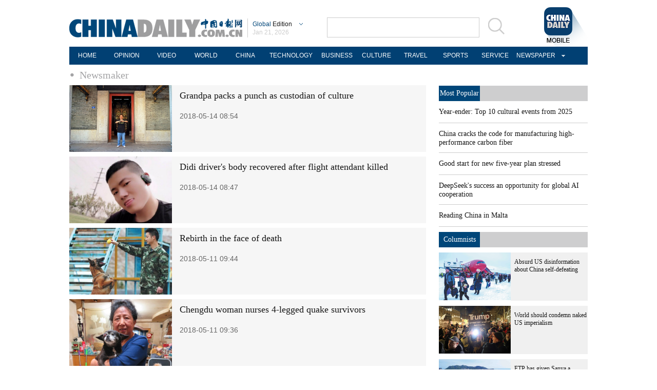

--- FILE ---
content_type: text/html;charset=UTF-8
request_url: https://global.chinadaily.com.cn/china/5c22fea2a310d91214050f64/page_103.html
body_size: 7662
content:
<!DOCTYPE html PUBLIC "-//W3C//DTD XHTML 1.0 Transitional//EN" "http://www.w3.org/TR/xhtml1/DTD/xhtml1-transitional.dtd">

<html xmlns="http://www.w3.org/1999/xhtml">
  <head>
    <meta http-equiv="Content-Type" content="text/html; charset=utf-8" />
    <meta http-equiv="X-UA-Compatible" content="IE=8" />
    <meta name="viewport" content="width=device-width, initial-scale=1.0, minimum-scale=1.0, maximum-scale=1.0, user-scalable=no" />
    <title>Newsmaker - Chinadaily.com.cn</title>
    <meta name="keywords" />
    <meta name="description" />
    <link rel="stylesheet" charset="utf-8" href="//img2.chinadaily.com.cn/static/2018global-index/css/sports.css?ver=2" />
    <link rel="stylesheet" charset="utf-8" href="//img2.chinadaily.com.cn/static/2018global-index/css/list-ususally.css" />
    <script type="text/javascript" charset="utf-8" rel="stylesheet" xml:space="preserve" src="//img2.chinadaily.com.cn/static/2018global-index/js/jquery.min.js"></script>
    <script type="text/javascript" charset="utf-8" rel="stylesheet" xml:space="preserve" src="//img2.chinadaily.com.cn/static/2018global-index/js/beacon.js"></script>
    <script type="text/javascript" charset="utf-8" rel="stylesheet" xml:space="preserve" src="//img2.chinadaily.com.cn/static/2018global-index/js/newsroom.js"></script>
    <script type="text/javascript" charset="utf-8" rel="stylesheet" xml:space="preserve" src="//img2.chinadaily.com.cn/static/2018global-index/js/gn.js"></script>
    <script type="text/javascript" charset="utf-8" rel="stylesheet" xml:space="preserve" src="//img2.chinadaily.com.cn/static/common/js/touch.js"></script>
    <script type="text/javascript" charset="utf-8" rel="stylesheet" xml:space="preserve" src="//img2.chinadaily.com.cn/static/2018global-index/js/main.js"></script>
    <script type="text/javascript" charset="utf-8" rel="stylesheet" xml:space="preserve" src="//img2.chinadaily.com.cn/static/common/js/taboolaHead.js"></script>
    <script xml:space="preserve">
      //<![CDATA[
      $(function(){
        $('#lang').click(function(){
          if($(this).hasClass('in')){
            $(this).removeClass('in');
            $('.lo-bb-xiala').fadeOut();
          }else{
            $(this).addClass('in');
            $('.lo-bb-xiala').fadeIn();
          }
        })

      })
      //]]>
    </script>
    
      <META name="filetype" content="1" />
      <META name="publishedtype" content="1" />
      <META name="pagetype" content="2" />
      <meta name="catalogs" content="5c22fea2a310d91214050f64" />
    
    
      <!-- NEWSROOM SCRIPT -->
      <script>
        /*  window._newsroom = window._newsroom || [];

        !function (e, f, u) {
          e.async = 1;
          e.src = u;
          f.parentNode.insertBefore(e, f);
        }(document.createElement('script'),
          document.getElementsByTagName('script')[0], '//c2.taboola.com/nr/chinadaily-int/newsroom.js');	*/
      </script>
      <!-- END NEWSROOM SCRIPT -->
    
  </head>
  <body>
    
      <!-- 公共部分头部 -->
    <div class="topBar">
      <div class="logo">
        <div class="lo-aa">
          <a target="_top" shape="rect" href="//global.chinadaily.com.cn">
            <img src="//www.chinadaily.com.cn/image_e/2018/global/logo1.png" width="337" height="37" />
          </a>
        </div>
        <div class="lo-bb">
          <a target="_top" shape="rect" href="javascript:;" style="position:relative;color:#a0a0a0;">
            <a href="javascript:;" id="lang" class="#"><span class="blue">Global</span>  Edition</a>
            <ul class="lo-bb-xiala">
              <li><a href="//www.chinadaily.com.cn/index.html" target="_blank" shape="rect"><span class="blue">China</span> Edition</a></li>
              <li><a href="//www.chinadailyasia.com/" target="_blank" shape="rect">ASIA</a></li>
              <li><a href="//cn.chinadaily.com.cn" target="_blank" shape="rect">中文</a></li>
              <li><a href="//language.chinadaily.com.cn" target="_blank" shape="rect">双语</a></li>
              <li><a href="//www.chinadaily.com.cn/chinawatch_fr/index.html" target="_blank" shape="rect">Français</a></li>
            </ul>
          </a>
          <div class="aug">
            <script xml:space="preserve">
              //<![CDATA[
              document.write(m[today.getMonth()+1]+ " "+ today.getDate()+", " + theYear);
              //]]>
            </script>
          </div>
        </div>
        <div class="lo-bb-mobile">
          <a target="_top" href="//global.chinadaily.com.cn"><span class="blue">Global</span>  Edition</a>
          <div class="date">
            <script xml:space="preserve">
              //<![CDATA[
              document.write(m[today.getMonth()+1]+ " "+ today.getDate()+", " + theYear);
              //]]>
            </script>
          </div>
        </div>
      </div>
      <div class="search">
        <form name="searchform" method="get" action="https://newssearch.chinadaily.com.cn/en/search" onsubmit="return do_search(this)" target="_blank" style="margin:0px;padding:0px; " enctype="application/x-www-form-urlencoded">
          <input type="text" name="query" id="searchText" onfocus="cleanword(this)" />
          <span>
            <a onclick="javascript:searchform.submit()" href="javascript:;">
              <img src="//www.chinadaily.com.cn/image_e/2018/global/fdj.gif" />
            </a>
          </span>
        </form>
      </div>
      <a class="xi_moments" href="//www.chinadaily.com.cn/a/201901/02/WS5c2c0f51a310d91214051fc9.html" target="_blank" shape="rect" style="float: right;">
        <img src="//www.chinadaily.com.cn/image_e/2018/global/cd02.png" alt="xi&#39;s moments" class="logo2" />
      </a>
      <div class="menu-mobile">
        <img class="nav_phone_logo" src="//img2.chinadaily.com.cn/static/2018global-index/img/menu-icon.png" />
      </div>
    </div>
    <div class="nav-mobile">
       <ul>
          <li>
            <a target="_top" href="//global.chinadaily.com.cn">HOME</a>
          </li>
          <li>
            
              <a target="_top" href="//global.chinadaily.com.cn/opinion">OPINION</a>
            
          </li>
          <li>
            
              <a target="_top" href="//global.chinadaily.com.cn/video">VIDEO</a>
            
          </li>
          <li>
            
              <a target="_top" href="//global.chinadaily.com.cn/world">WORLD</a>
            
          </li>
          <li>  
            
              <a target="_top" href="//global.chinadaily.com.cn/tech">TECH</a>
            
          </li>
          <li>  
            
              <a target="_top" href="//global.chinadaily.com.cn/china">CHINA</a>
            
          </li>

          <li>
            
              <a target="_top" href="/business">BUSINESS</a>
            
          </li>
          <li>
            
              <a target="_top" href="//global.chinadaily.com.cn/culture">CULTURE</a>
            
          </li>
          <li> 
            
              <a target="_top" href="//global.chinadaily.com.cn/travel">TRAVEL</a>
            
          </li>
          <li>
            
              <a target="_top" href="//global.chinadaily.com.cn/sports">SPORTS</a>
            
          </li>

        </ul>
    </div>
    <div class="topNav">
      <ul class="dropdown">
        <li>
          <a target="_blank" href="https://global.chinadaily.com.cn/index.html">HOME</a>
        </li>
        <li>
          
            <a target="_blank" href="//global.chinadaily.com.cn/opinion">OPINION</a>
          
        </li>
        <li>
          
            <a target="_blank" href="//global.chinadaily.com.cn/video">VIDEO</a>
          
        </li>
        <li>
          
            <a target="_blank" href="//global.chinadaily.com.cn/world">WORLD</a>
          
        </li>
        <li>  
          
            <a target="_blank" href="//global.chinadaily.com.cn/china">CHINA</a>
          
        </li>
        <li>  
          
            <a target="_blank" style="width:94px;" href="//global.chinadaily.com.cn/tech">TECHNOLOGY</a>
          
        </li>
        <li>
          
            <a target="_blank" href="//global.chinadaily.com.cn/business">BUSINESS</a>
          
        </li>
        <li>
          
            <a target="_blank" href="/culture">CULTURE</a>
          
        </li>
        <li> 
          
            <a target="_blank" href="//global.chinadaily.com.cn/travel">TRAVEL</a>
          
        </li>
        <li>
          
            <a target="_blank" href="//global.chinadaily.com.cn/sports">SPORTS</a>
          
        </li>
        <li> 
          <a href="http://govt.chinadaily.com.cn/" target="_blank">SERVICE</a>
        </li>
        <li class="newspaper">
          <a href="javascript:void(0)" shape="rect">NEWSPAPER</a>
          <ul class="sub_menu">
            <li><a href="http://newspress.chinadaily.net.cn/" target="_blank" style="margin-right:0px" shape="rect">China Daily PDF</a></li>
            <li><a href="//epaper.chinadaily.com.cn/global" target="_blank" style="margin-right:0px" shape="rect">China Daily E-paper</a></li>
            <li><a href="http://subscription.chinadaily.com.cn/" target="_blank" style="margin-right:0px" shape="rect">Subscribe</a></li>
          </ul>
        </li>
      </ul>


    </div>
    <!-- 公共区域头部 -->
  
    <!-- 公共区域头部 -->
    <div class="topNav3_art"> <span id="bread-nav">
      <a class="nav-m" shape="rect" href="//global.chinadaily.com.cn">Home |</a>
      <a shape="rect" href="//global.chinadaily.com.cn/china/5c22fea2a310d91214050f64">Newsmaker</a>
      </span></div>
    <!-- 公共区域头部 -->

    <div class="content">
      <div class="content-left left">

        <div class="con2">
          <!--list-->
          
            
              <div class="mb10 tw3_01_2">
                <span class="tw3_01_2_p">

                  <a target="_blank" shape="rect" href="//global.chinadaily.com.cn/a/201805/14/WS5af8de5ba3103f6866ee8179.html">
                    <img width="200" height="130" src="//img2.chinadaily.com.cn/images/201805/14/5af8ed86a3103f68b65acf57.jpeg" />
                  </a>

                </span>
                <span class="tw3_01_2_t">
                  <h4><a target="_blank" shape="rect" href="//global.chinadaily.com.cn/a/201805/14/WS5af8de5ba3103f6866ee8179.html">Grandpa packs a punch as custodian of culture</a></h4>
                  <b>2018-05-14 08:54</b>
                </span>
              </div>
            
            
              <div class="mb10 tw3_01_2">
                <span class="tw3_01_2_p">

                  <a target="_blank" shape="rect" href="//global.chinadaily.com.cn/a/201805/14/WS5af8dc89a3103f6866ee8161.html">
                    <img width="200" height="130" src="//img2.chinadaily.com.cn/images/201805/14/5af8dc89a3103f68b65ac518.jpeg" />
                  </a>

                </span>
                <span class="tw3_01_2_t">
                  <h4><a target="_blank" shape="rect" href="//global.chinadaily.com.cn/a/201805/14/WS5af8dc89a3103f6866ee8161.html">Didi driver's body recovered after flight attendant killed</a></h4>
                  <b>2018-05-14 08:47</b>
                </span>
              </div>
            
            
              <div class="mb10 tw3_01_2">
                <span class="tw3_01_2_p">

                  <a target="_blank" shape="rect" href="//global.chinadaily.com.cn/a/201805/11/WS5af4f595a3105cdcf651d500.html">
                    <img width="200" height="130" src="//img2.chinadaily.com.cn/images/201805/11/5af4f595a3105cdce0a74690.jpeg" />
                  </a>

                </span>
                <span class="tw3_01_2_t">
                  <h4><a target="_blank" shape="rect" href="//global.chinadaily.com.cn/a/201805/11/WS5af4f595a3105cdcf651d500.html">Rebirth in the face of death</a></h4>
                  <b>2018-05-11 09:44</b>
                </span>
              </div>
            
            
              <div class="mb10 tw3_01_2">
                <span class="tw3_01_2_p">

                  <a target="_blank" shape="rect" href="//www.chinadaily.com.cn/a/201805/11/WS5af4f3a8a3105cdcf651d4c9.html">
                    <img width="200" height="130" src="//img2.chinadaily.com.cn/images/201805/11/5af4f43fa3105cdce0a744bb.jpeg" />
                  </a>

                </span>
                <span class="tw3_01_2_t">
                  <h4><a target="_blank" shape="rect" href="//www.chinadaily.com.cn/a/201805/11/WS5af4f3a8a3105cdcf651d4c9.html">Chengdu woman nurses 4-legged quake survivors</a></h4>
                  <b>2018-05-11 09:36</b>
                </span>
              </div>
            
            
              <div class="mb10 tw3_01_2">
                <span class="tw3_01_2_p">

                  <a target="_blank" shape="rect" href="//global.chinadaily.com.cn/a/201805/06/WS5aee9e39a3105cdcf651c373.html">
                    <img width="200" height="130" src="//img2.chinadaily.com.cn/images/201805/06/5aee9e39a3105cdce0a63425.png" />
                  </a>

                </span>
                <span class="tw3_01_2_t">
                  <h4><a target="_blank" shape="rect" href="//global.chinadaily.com.cn/a/201805/06/WS5aee9e39a3105cdcf651c373.html">Millionaire woman who adopted 118 orphans detained</a></h4>
                  <b>2018-05-06 14:18</b>
                </span>
              </div>
            
            
              <div class="mb10 tw3_01_2">
                <span class="tw3_01_2_p">

                  <a target="_blank" shape="rect" href="//www.chinadaily.com.cn/a/201805/06/WS5aee6ca8a3105cdcf651c350.html">
                    <img width="200" height="130" src="//img2.chinadaily.com.cn/images/201805/06/5aeed7b2a3105cdce0a635cb.jpeg" />
                  </a>

                </span>
                <span class="tw3_01_2_t">
                  <h4><a target="_blank" shape="rect" href="//www.chinadaily.com.cn/a/201805/06/WS5aee6ca8a3105cdcf651c350.html">Mom with Lou Gehrig's disease gives birth to son</a></h4>
                  <b>2018-05-06 10:47</b>
                </span>
              </div>
            
            
              <div class="mb10 tw3_01_2">
                <span class="tw3_01_2_p">

                  <a target="_blank" shape="rect" href="//www.chinadaily.com.cn/a/201805/04/WS5aec16f1a3105cdcf651c087.html">
                    <img width="200" height="130" src="//img2.chinadaily.com.cn/images/201805/04/5aec21cca3105cdce0a614a2.jpeg" />
                  </a>

                </span>
                <span class="tw3_01_2_t">
                  <h4><a target="_blank" shape="rect" href="//www.chinadaily.com.cn/a/201805/04/WS5aec16f1a3105cdcf651c087.html">Female Peking U student speaks with Xi</a></h4>
                  <b>2018-05-04 16:16</b>
                </span>
              </div>
            
            
              <div class="mb10 tw3_01_2">
                <span class="tw3_01_2_p">

                  <a target="_blank" shape="rect" href="//global.chinadaily.com.cn/a/201805/04/WS5aebb439a3105cdcf651be8f.html">
                    <img width="200" height="130" src="//img2.chinadaily.com.cn/images/201805/04/5aebb439a3105cdce0a5e57c.jpeg" />
                  </a>

                </span>
                <span class="tw3_01_2_t">
                  <h4><a target="_blank" shape="rect" href="//global.chinadaily.com.cn/a/201805/04/WS5aebb439a3105cdcf651be8f.html">Maintenance team scales heights to keep trains moving</a></h4>
                  <b>2018-05-04 09:15</b>
                </span>
              </div>
            
            
              <div class="mb10 tw3_01_2">
                <span class="tw3_01_2_p">

                  <a target="_blank" shape="rect" href="//global.chinadaily.com.cn/a/201805/01/WS5ae7a99da3105cdcf651b58a.html">
                    <img width="200" height="130" src="//img2.chinadaily.com.cn/images/201805/01/5ae7fae8a3105cdce0a58d1d.jpeg" />
                  </a>

                </span>
                <span class="tw3_01_2_t">
                  <h4><a target="_blank" shape="rect" href="//global.chinadaily.com.cn/a/201805/01/WS5ae7a99da3105cdcf651b58a.html">Aircraft parts fitter hopes to keep flying high</a></h4>
                  <b>2018-05-01 07:41</b>
                </span>
              </div>
            
            
              <div class="mb10 tw3_01_2">
                <span class="tw3_01_2_p">

                  <a target="_blank" shape="rect" href="//global.chinadaily.com.cn/a/201805/01/WS5ae79a95a3105cdcf651b566.html">
                    <img width="200" height="130" src="//img2.chinadaily.com.cn/images/201805/01/5ae79a95a3105cdce0a58773.jpeg" />
                  </a>

                </span>
                <span class="tw3_01_2_t">
                  <h4><a target="_blank" shape="rect" href="//global.chinadaily.com.cn/a/201805/01/WS5ae79a95a3105cdcf651b566.html">Everyday heroes: The toughest jobs in the world</a></h4>
                  <b>2018-05-01 06:37</b>
                </span>
              </div>
            
            
              <div class="mb10 tw3_01_2">
                <span class="tw3_01_2_p">

                  <a target="_blank" shape="rect" href="//global.chinadaily.com.cn/a/201804/28/WS5ae3adb9a3105cdcf651b0c4.html">
                    <img width="200" height="130" src="//img2.chinadaily.com.cn/images/201804/28/5ae3adb9a3105cdce0a53e8d.jpeg" />
                  </a>

                </span>
                <span class="tw3_01_2_t">
                  <h4><a target="_blank" shape="rect" href="//global.chinadaily.com.cn/a/201804/28/WS5ae3adb9a3105cdcf651b0c4.html">Indian grows own Chinese dream</a></h4>
                  <b>2018-04-28 07:09</b>
                </span>
              </div>
            
            
              <div class="mb10 tw3_01_2">
                <span class="tw3_01_2_p">

                  <a target="_blank" shape="rect" href="//www.chinadaily.com.cn/a/201804/24/WS5ade8431a3105cdcf651a164.html">
                    <img width="200" height="130" src="//img2.chinadaily.com.cn/images/201804/24/5ade8431a3105cdce0a430bc.jpeg" />
                  </a>

                </span>
                <span class="tw3_01_2_t">
                  <h4><a target="_blank" shape="rect" href="//www.chinadaily.com.cn/a/201804/24/WS5ade8431a3105cdcf651a164.html">Tech-savvy woman praised as a military innovator</a></h4>
                  <b>2018-04-24 09:11</b>
                </span>
              </div>
            
            
              <div class="mb10 tw3_01_2">
                <span class="tw3_01_2_p">

                  <a target="_blank" shape="rect" href="//www.chinadaily.com.cn/a/201804/24/WS5ade8232a3105cdcf651a14a.html">
                    <img width="200" height="130" src="//img2.chinadaily.com.cn/images/201804/24/5ade8686a3105cdce0a43557.jpeg" />
                  </a>

                </span>
                <span class="tw3_01_2_t">
                  <h4><a target="_blank" shape="rect" href="//www.chinadaily.com.cn/a/201804/24/WS5ade8232a3105cdcf651a14a.html">Foreigners chasing their dreams in China</a></h4>
                  <b>2018-04-24 09:02</b>
                </span>
              </div>
            
            
              <div class="mb10 tw3_01_2">
                <span class="tw3_01_2_p">

                  <a target="_blank" shape="rect" href="//global.chinadaily.com.cn/a/201804/23/WS5add93e8a3105cdcf6519f35.html">
                    <img width="200" height="130" src="//img2.chinadaily.com.cn/images/201804/23/5add93e8a3105cdce0a41a5f.jpeg" />
                  </a>

                </span>
                <span class="tw3_01_2_t">
                  <h4><a target="_blank" shape="rect" href="//global.chinadaily.com.cn/a/201804/23/WS5add93e8a3105cdcf6519f35.html">French Huizhou resident pioneers 'plogging' in China</a></h4>
                  <b>2018-04-23 16:06</b>
                </span>
              </div>
            
            
              <div class="mb10 tw3_01_2">
                <span class="tw3_01_2_p">

                  <a target="_blank" shape="rect" href="//global.chinadaily.com.cn/a/201804/23/WS5add3e68a3105cdcf6519d90.html">
                    <img width="200" height="130" src="//img2.chinadaily.com.cn/images/201804/23/5add3e68a3105cdce0a3faa2.jpeg" />
                  </a>

                </span>
                <span class="tw3_01_2_t">
                  <h4><a target="_blank" shape="rect" href="//global.chinadaily.com.cn/a/201804/23/WS5add3e68a3105cdcf6519d90.html">Banner-holding boy in Sichuan quake becomes medical student</a></h4>
                  <b>2018-04-23 10:01</b>
                </span>
              </div>
            
            
              <div class="mb10 tw3_01_2">
                <span class="tw3_01_2_p">

                  <a target="_blank" shape="rect" href="//global.chinadaily.com.cn/a/201804/23/WS5add258fa3105cdcf6519c65.html">
                    <img width="200" height="130" src="//img2.chinadaily.com.cn/images/201804/23/5add258fa3105cdce0a3ef12.jpeg" />
                  </a>

                </span>
                <span class="tw3_01_2_t">
                  <h4><a target="_blank" shape="rect" href="//global.chinadaily.com.cn/a/201804/23/WS5add258fa3105cdcf6519c65.html">Male pole dancer helping change perceptions</a></h4>
                  <b>2018-04-23 07:28</b>
                </span>
              </div>
            
            
              <div class="mb10 tw3_01_2">
                <span class="tw3_01_2_p">

                  <a target="_blank" shape="rect" href="//www.chinadaily.com.cn/a/201804/19/WS5ad80547a3105cdcf651940c.html">
                    <img width="200" height="130" src="//img2.chinadaily.com.cn/images/201804/19/5ad81d95a3105cdce0a38dc2.jpeg" />
                  </a>

                </span>
                <span class="tw3_01_2_t">
                  <h4><a target="_blank" shape="rect" href="//www.chinadaily.com.cn/a/201804/19/WS5ad80547a3105cdcf651940c.html">Wang Junkai named UN Environment Goodwill Ambassador</a></h4>
                  <b>2018-04-19 10:56</b>
                </span>
              </div>
            
            
              <div class="mb10 tw3_01_2">
                <span class="tw3_01_2_p">

                  <a target="_blank" shape="rect" href="//global.chinadaily.com.cn/a/201804/19/WS5ad7ee93a3105cdcf65192f6.html">
                    <img width="200" height="130" src="//img2.chinadaily.com.cn/images/201804/19/5ad7ee93a3105cdce0a37ba9.jpeg" />
                  </a>

                </span>
                <span class="tw3_01_2_t">
                  <h4><a target="_blank" shape="rect" href="//global.chinadaily.com.cn/a/201804/19/WS5ad7ee93a3105cdcf65192f6.html">'Model' police officer hailed for lifetime of dedication</a></h4>
                  <b>2018-04-19 09:19</b>
                </span>
              </div>
            
            
              <div class="mb10 tw3_01_2">
                <span class="tw3_01_2_p">

                  <a target="_blank" shape="rect" href="//global.chinadaily.com.cn/a/201804/19/WS5ad7edcea3105cdcf65192e7.html">
                    <img width="200" height="130" src="//img2.chinadaily.com.cn/images/201804/19/5ad7eea9a3105cdce0a37c05.jpeg" />
                  </a>

                </span>
                <span class="tw3_01_2_t">
                  <h4><a target="_blank" shape="rect" href="//global.chinadaily.com.cn/a/201804/19/WS5ad7edcea3105cdcf65192e7.html">American man translates Chinese classics in 10 years</a></h4>
                  <b>2018-04-19 09:15</b>
                </span>
              </div>
            
            
              <div class="mb10 tw3_01_2">
                <span class="tw3_01_2_p">

                  <a target="_blank" shape="rect" href="//global.chinadaily.com.cn/a/201804/19/WS5ad7dd46a3105cdcf651925d.html">
                    <img width="200" height="130" src="//img2.chinadaily.com.cn/images/201804/19/5ad7dd46a3105cdce0a371e7.jpeg" />
                  </a>

                </span>
                <span class="tw3_01_2_t">
                  <h4><a target="_blank" shape="rect" href="//global.chinadaily.com.cn/a/201804/19/WS5ad7dd46a3105cdcf651925d.html">Journalist helps rewrite lives of Yi students</a></h4>
                  <b>2018-04-19 08:05</b>
                </span>
              </div>
            
            <!-- pc 分页 -->
            <div id="div_currpage">
              
      
        <a style="text-decoration:none" href="//global.chinadaily.com.cn/china/5c22fea2a310d91214050f64/page_1.html">|&lt;&lt;</a>
        <a class="pagestyle" href="//global.chinadaily.com.cn/china/5c22fea2a310d91214050f64/page_102.html">Previous</a>

        <!--up-->
        
          
        
        
          
        
        
          
        
        
          
        
        
          
        
        
          
        
        
          
        
        
          
        
        
          
        
        
          
        
        
          
        
        
          
        
        
          
        
        
          
        
        
          
        
        
          
        
        
          
        
        
          
        
        
          
        
        
          
        
        
          
        
        
          
        
        
          
        
        
          
        
        
          
        
        
          
        
        
          
        
        
          
        
        
          
        
        
          
        
        
          
        
        
          
        
        
          
        
        
          
        
        
          
        
        
          
        
        
          
        
        
          
        
        
          
        
        
          
        
        
          
        
        
          
        
        
          
        
        
          
        
        
          
        
        
          
        
        
          
        
        
          
        
        
          
        
        
          
        
        
          
        
        
          
        
        
          
        
        
          
        
        
          
        
        
          
        
        
          
        
        
          
        
        
          
        
        
          
        
        
          
        
        
          
        
        
          
        
        
          
        
        
          
        
        
          
        
        
          
        
        
          
        
        
          
        
        
          
        
        
          
        
        
          
        
        
          
        
        
          
        
        
          
        
        
          
        
        
          
        
        
          
        
        
          
        
        
          
        
        
          
        
        
          
        
        
          
        
        
          
        
        
          
        
        
          
        
        
          
        
        
          
        
        
          
        
        
          
        
        
          
        
        
          
        
        
          
        
        
          
        
        
          
        
        
          
        
        
          
        
        
          
        
        
          
        
        
          
        
        
          
            <a href="//global.chinadaily.com.cn/china/5c22fea2a310d91214050f64/page_101.html">101</a>
            
          
        
        
          
            <a href="//global.chinadaily.com.cn/china/5c22fea2a310d91214050f64/page_102.html">102</a>
            
          
        
        
          
            
            <span style="background-color: #ebebeb;color: #5d5d5d;">103</span>
          
        
        
          
            <a href="//global.chinadaily.com.cn/china/5c22fea2a310d91214050f64/page_104.html">104</a>
            
          
        
        
          
            <a href="//global.chinadaily.com.cn/china/5c22fea2a310d91214050f64/page_105.html">105</a>
            
          
        
        
          
            <a href="//global.chinadaily.com.cn/china/5c22fea2a310d91214050f64/page_106.html">106</a>
            
          
        
        
          
            <a href="//global.chinadaily.com.cn/china/5c22fea2a310d91214050f64/page_107.html">107</a>
            
          
        
        
          
            <a href="//global.chinadaily.com.cn/china/5c22fea2a310d91214050f64/page_108.html">108</a>
            
          
        
        
          
            <a href="//global.chinadaily.com.cn/china/5c22fea2a310d91214050f64/page_109.html">109</a>
            
          
        
        
          
            <a href="//global.chinadaily.com.cn/china/5c22fea2a310d91214050f64/page_110.html">110</a>
            
          
        
        
          
        
        
          
        
        
          
        
        
          
        
        
          
        
        
          
        
        
          
        
        
          
        
        
          
        
        
          
        
        
          
        
        
          
        
        <!--down-->
        <a class="pagestyle" href="//global.chinadaily.com.cn/china/5c22fea2a310d91214050f64/page_104.html">Next</a>&nbsp;&nbsp;
        <a style="text-decoration:none" href="//global.chinadaily.com.cn/china/5c22fea2a310d91214050f64/page_122.html">&gt;&gt;|</a>
      
    
            </div>
            <!-- pc 分页结束 -->
            <!-- 响应式分页 -->
            <div class="selectpage">
              <!--移动分页-->
              
                <span class="prev">
                  <a class="pagestyle" shape="rect" href="https://global.chinadaily.com.cn/china/5c22fea2a310d91214050f64/page_102.html">Previous</a>
                </span>
                <span class="pageno">
                  <a href="javascript:void (0)" shape="rect">
                    103/162</a>
                </span>
                <span class="next">
                  <a class="pagestyle" shape="rect" href="https://global.chinadaily.com.cn/china/5c22fea2a310d91214050f64/page_104.html">Next</a>
                </span>
              
            </div>
            <!-- 响应式分页结束 -->
          
        </div>

      </div>        
      <div class="content-right right">
        <div class="mostpopular">
          <div class="content-right-title">
            <a href="javascript:;" shape="rect">
              <div>Most Popular</div>
            </a>
          </div>
          <script src="//www.chinadaily.com.cn/html/topnews/ismp_en.js" xml:space="preserve"></script>
          <script xml:space="preserve">
            //<![CDATA[
            document.write('<ul>');
            for(var i=0;i<5;i++){
              document.write('<li><a href="'+cd_json[i].url+'" target="_blank">'+cd_json[i].title+'</a></li>');
            }
            document.write('</ul>');
            //]]>
          </script>
        </div>
        <div class="columnists" style="margin-top: 10px;">
          <div class="content-right-title">
            <a href="javascript:;" shape="rect">
              <div>Columnists</div>
            </a>
          </div>
          
            
              <div class="tuwen">
                <div class="tu">
                  <a target="_blank" shape="rect" href="//global.chinadaily.com.cn/a/202601/16/WS69697b48a310d6866eb3407a.html"><img src="//img2.chinadaily.com.cn/images/202601/16/6969db85a310d68600f636d8.png" /></a>

                </div>
                <div class="wen">
                  <a target="_blank" shape="rect" href="//global.chinadaily.com.cn/a/202601/16/WS69697b48a310d6866eb3407a.html">Absurd US disinformation about China self-defeating</a>
                </div>
                <div class="clear"></div>
              </div>
            
            
              <div class="tuwen">
                <div class="tu">
                  <a target="_blank" shape="rect" href="//global.chinadaily.com.cn/a/202601/09/WS69602faea310d6866eb32c44.html"><img src="//img2.chinadaily.com.cn/images/202601/09/69609acba310d68600f5a0eb.jpeg" /></a>

                </div>
                <div class="wen">
                  <a target="_blank" shape="rect" href="//global.chinadaily.com.cn/a/202601/09/WS69602faea310d6866eb32c44.html">World should condemn naked US imperialism</a>
                </div>
                <div class="clear"></div>
              </div>
            
            
              <div class="tuwen">
                <div class="tu">
                  <a target="_blank" shape="rect" href="//global.chinadaily.com.cn/a/202512/30/WS69530ed4a310d6866eb3113a.html"><img src="//img2.chinadaily.com.cn/images/202512/30/695386cfa310d68600f50901.jpeg" /></a>

                </div>
                <div class="wen">
                  <a target="_blank" shape="rect" href="//global.chinadaily.com.cn/a/202512/30/WS69530ed4a310d6866eb3113a.html">FTP has given Sanya a complete makeover</a>
                </div>
                <div class="clear"></div>
              </div>
            
          

        </div>
        <div class="pick" style="margin-top:20px;">
          <div class="content-right-title">

            <div>Editor's Pick</div>
          </div>
          
            
              <div class="tuwen">
                <div class="tu">
                  <a target="_blank" shape="rect" href="//global.chinadaily.com.cn/a/202601/03/WS695859efa310d6866eb31a21.html"><img src="//img2.chinadaily.com.cn/images/202601/03/695866c5a310d68600f53626.png" /></a>

                </div>
                <div class="wen">
                  <a target="_blank" shape="rect" href="//global.chinadaily.com.cn/a/202601/03/WS695859efa310d6866eb31a21.html">Women seen at forefront of AI adoption</a>
                </div>
                <div class="clear"></div>
              </div>
            
            
              <div class="tuwen">
                <div class="tu">
                  <a target="_blank" shape="rect" href="//global.chinadaily.com.cn/a/202511/26/WS69265a39a310d6866eb2b6ff.html"><img src="//img2.chinadaily.com.cn/images/202511/26/69265a39a310d68600f2fbfd.jpeg" /></a>

                </div>
                <div class="wen">
                  <a target="_blank" shape="rect" href="//global.chinadaily.com.cn/a/202511/26/WS69265a39a310d6866eb2b6ff.html">Foreign firms bullish on China opportunities</a>
                </div>
                <div class="clear"></div>
              </div>
            
          

        </div>
        <div class="Special" style="margin-top:20px;">
          <div class="content-right-title">
            <a href="javascript:;" shape="rect">
              <div style="width: 50px;">Special</div>
            </a>
          </div>
          
            
              <div class="tuwen" style="margin-right: 10px;">
                <div class="tu">
                  <a target="_blank" shape="rect" href="//global.chinadaily.com.cn/a/202510/21/WS68f71daea310f735438b621a.html"><img src="//img2.chinadaily.com.cn/images/202510/22/68f8379fa310f735017f3e82.jpeg" /></a>
                </div>
                <div class="wen">
                  <a target="_blank" shape="rect" href="//global.chinadaily.com.cn/a/202510/21/WS68f71daea310f735438b621a.html">2025 'Charming Beijing'</a>
                </div>
              </div>

            
            
              <div class="tuwen">
                <div class="tu">
                  <a target="_blank" shape="rect" href="//global.chinadaily.com.cn/a/202507/07/WS686b8bc7a31000e9a573a99e.html"><img src="//img2.chinadaily.com.cn/images/202507/17/68784ca8a310ad07ab7d80ff.jpeg" /></a>
                </div>
                <div class="wen">
                  <a target="_blank" shape="rect" href="//global.chinadaily.com.cn/a/202507/07/WS686b8bc7a31000e9a573a99e.html">GMD SCO Summit Cities Tianjin</a>
                </div>
              </div>

            
            
              <div class="tuwen" style="margin-right: 10px;">
                <div class="tu">
                  <a target="_blank" shape="rect" href="//www.chinadaily.com.cn/a/202507/07/WS686b6ee1a31000e9a573a964.html"><img src="//img2.chinadaily.com.cn/images/202507/17/68785076a310ad07ab7d8201.jpeg" /></a>
                </div>
                <div class="wen">
                  <a target="_blank" shape="rect" href="//www.chinadaily.com.cn/a/202507/07/WS686b6ee1a31000e9a573a964.html">Grow with SCO</a>
                </div>
              </div>

            
            
              <div class="tuwen">
                <div class="tu">
                  <a target="_blank" shape="rect" href="//global.chinadaily.com.cn/a/202502/24/WS67bbc596a310c240449d6c70.html"><img src="//img2.chinadaily.com.cn/images/202504/05/67f0de00a3104d9fd15546ec.jpeg" /></a>
                </div>
                <div class="wen">
                  <a target="_blank" shape="rect" href="//global.chinadaily.com.cn/a/202502/24/WS67bbc596a310c240449d6c70.html">Russia-Ukraine conflict: Three years on</a>
                </div>
              </div>

            
          

        </div>
      </div>  
      <div class="clear"></div>      
    </div>
    
      <div class="foot_mobile">
		<div class="logo-foot">
         <a target="_top" href="//global.chinadaily.com.cn"> <img src="//www.chinadaily.com.cn/image_e/2018/global/logo-foot.png" /></a>
          <span>Global Edition</span>
      </div>
      <div class="copyright">
        Copyright 1994 - <script xml:space="preserve">
            //<![CDATA[
            var oTime = new Date();
            document.write(oTime.getFullYear());
            //]]>
            </script> . All rights reserved. The content (including but not limited to text, photo, multimedia information, etc) published in this site belongs to China Daily Information Co (CDIC). Without written authorization from CDIC, such content shall not be republished or used in any form. Note: Browsers with 1024*768 or higher resolution are suggested for this site.
      </div>
       <div class="tabs">
        <ul>
          <li class="cn"><a href="//cn.chinadaily.com.cn" target="_blank">中文</a></li>
          <li class="vt desktop" onclick="transView()"><a>Desktop</a></li>
        </ul>
      </div>
    </div>
 <div class="hui-dingbu">
      <div class="ding-nei"><a href="" shape="rect">BACK TO THE TOP</a></div>
    </div>
  <!--show mobile手机显示pc页面返回mobile部分-->
      <div class="mobileView" id="mobileView">
        <div class="mobileView-language">
          <div class="mobileView-button mvl-english">
                <a href="//www.chinadaily.com.cn">China Edition</a>
          </div>
          <div class="mobileView-button mvl-chinese">
               <a href="//cn.chinadaily.com.cn" target="_blank">中文</a>
          </div></div>
        <div class="mobileView-button mobileView-phone" onclick="transView()"><img src="//img2.chinadaily.com.cn/static/common/img/showmobilee.png" /></div>
      </div>

      <!--show mobile手机显示pc页面返回mobile部分- end -->
    <div class="dibu-ff" style="background-color: #014073;overflow: initial;height: 35px;">
      <div class="topNav">
        <ul class="dropdown">
          <li>
          <a target="_blank" href="//global.chinadaily.com.cn/index.html">HOME</a>
        </li>
         
        <li>
          
            <a target="_blank" href="//global.chinadaily.com.cn/opinion">OPINION</a>
          

        </li>
        <li>
          
            <a target="_blank" href="//global.chinadaily.com.cn/video">VIDEO</a>
          
        </li>
        <li>
          
            <a target="_blank" href="//global.chinadaily.com.cn/world">WORLD</a>
          
        </li>
        <li>  
          
            <a target="_blank" href="//global.chinadaily.com.cn/china">CHINA</a>
          
        </li>
        <li>  
          
            <a target="_blank" style="width:94px;" href="//global.chinadaily.com.cn/tech">TECHNOLOGY</a>
          
        </li>
        <li>
          
            <a target="_blank" href="//global.chinadaily.com.cn/business">BUSINESS</a>
          
        </li>
        <li>
          
            <a target="_blank" href="//global.chinadaily.com.cn/culture">CULTURE</a>
          
        </li>
        <li> 
          
            <a target="_blank" href="//global.chinadaily.com.cn/travel">TRAVEL</a>
          
        </li>
        <li>
          
            <a target="_blank" href="//global.chinadaily.com.cn/sports">SPORTS</a>
          
        </li>
          <li> 
         <a href="http://govt.chinadaily.com.cn/" target="_blank">SERVICE</a>
        </li>
          <li class="newspaper">
            <a href="javascript:void(0)" shape="rect">NEWSPAPER</a>
            <ul class="sub_menu">
              <li><a href="http://newspress.chinadaily.net.cn/" target="_blank" style="margin-right:0px" shape="rect">China Daily PDF</a></li>
              <li><a href="//epaper.chinadaily.com.cn/global" target="_blank" style="margin-right:0px" shape="rect">China Daily E-paper</a></li>
              <li><a href="http://subscription.chinadaily.com.cn/" target="_blank" style="margin-right:0px" shape="rect">Subscribe</a></li>
            </ul>
          </li>
        </ul>
      </div>
    </div>
    <!--底部3-->
    <div class="dibu-three">
      <div class="dibu-three-nei">
        <div class="three-left">
          <div class="lo-g"><a target="_top" shape="rect" href="//global.chinadaily.com.cn/"><img src="//www.chinadaily.com.cn/image_e/2018/global/a-1.jpg" /></a></div>
          <div class="lo-a">Copyright 1995 - <script>
            //<![CDATA[
            var oTime = new Date();
            document.write(oTime.getFullYear());
            //]]>
            </script> . All rights reserved. The content (including but not limited to text, photo, multimedia information, etc) published in this site belongs to China Daily Information Co (CDIC). Without written authorization from CDIC, such content shall not be republished or used in any form. Note: Browsers with 1024*768 or higher resolution are suggested for this site.
          </div>
          <div class="lo-c">
            <span>License for publishing multimedia online <b>0108263</b></span><br /><br />
            Registration Number: 130349 <img src="//www.chinadaily.com.cn/image_e/2018/global/a-2.jpg" />
          </div>
        </div>
        <div class="three-midd">
          <div class="midd-a"><a href="//www.chinadaily.com.cn/e/static_e/about" target="_top" shape="rect">About China Daily</a></div>
          <div class="midd-a"><a href="//www.chinadaily.com.cn/e/static_e/advertiseonsite" target="_top" shape="rect">Advertise on Site</a></div>
          <div class="midd-a"><a href="//www.chinadaily.com.cn/e/static_e/contact" target="_top" shape="rect">Contact Us</a></div>
          <div class="midd-a"><a href="//chinadaily.zhiye.com/" target="_blank" shape="rect">Job Offer</a></div>
          <div class="midd-a"><a href="//www.chinadaily.com.cn/static_e/Expat_Employment.html" target="_blank" shape="rect">Expat Employment </a></div>
        </div>
        <div class="three-right" style="width:222px;height:193px;">
          <img src="//www.chinadaily.com.cn/image_e/2018/global/mobile.png" alt="" />
        </div>
      </div>
    </div>
      
   
<script type="text/javascript" xml:space="preserve">
      //<![CDATA[
      var toggleBtn = document.getElementById('showpc');
      var vp = document.querySelector('meta[name=viewport]');
      var vpHtml = document.getElementById('showpc');
      vpHtml.textContent = 'desktop';
      var flag = 0;
      function transView(){
        var x = (flag) ? 'initial-scale=1' : 'width=1200';
        var  relax = (flag) ? 'none' : 'block';
        vp.setAttribute('content', x);
        document.getElementById("mobileView").style.display=relax;

        flag^=1;
      };


      //]]>
    </script> 
    <script type="text/javascript" charset="utf-8" rel="stylesheet" src="//img2.chinadaily.com.cn/static/2018global-index/js/sizeJust.js"></script>
      <div style="display:none;">
      <script type="text/javascript">var cnzz_protocol = (("https:" == document.location.protocol) ? "https://" : "http://");document.write(unescape("%3Cspan id='cnzz_stat_icon_1276590538'%3E%3C/span%3E%3Cscript src='" + cnzz_protocol + "s5.cnzz.com/stat.php%3Fid%3D1276590538' type='text/javascript'%3E%3C/script%3E"));</script></div>
  
    
      <div style="display:none;">
        <!--  <script src="//s13.cnzz.com/stat.php?id=3089622&amp;web_id=3089622" language="JavaScript"></script>	-->
        <!-- Start Alexa Certify Javascript -->
        <!--  <script type="text/javascript">
//<![CDATA[
_atrk_opts = { atrk_acct:"uM+9j1a8Dy00qn", domain:"chinadaily.com.cn",dynamic: true};
(function() { var as = document.createElement('script'); as.type = 'text/javascript'; as.async = true; as.src = "https://certify-js.alexametrics.com/atrk.js"; var s = document.getElementsByTagName('script')[0];s.parentNode.insertBefore(as, s); })();
//]]>
</script>
<noscript><img src="https://certify.alexametrics.com/atrk.gif?account=uM+9j1a8Dy00qn" style="display:none" height="1" width="1" alt="" /></noscript>	-->
        <!-- End Alexa Certify Javascript -->  
      </div>

    
    
      <div style="display:none">
        <script type="text/javascript">
          //<![CDATA[
          document.write(unescape("%3Cscript src='//cl2.webterren.com/webdig.js?z=16' type='text/javascript'%3E%3C/script%3E"));
          //]]>
        </script>
        <script type="text/javascript">
          //<![CDATA[
          wd_paramtracker("_wdxid=000000000000000000000000000000000000000000")
          //]]>
        </script>
      </div>
      <!--心动统计系统 -->
      <script src="https://xd.cdurl.cn/xdsens/autotrack.js" type="text/javascript" data-config="{'host':'//xd.cdurl.cn/receiver', 'project':'Chinadailyvideo','token':'a5a00812e91149238d371a308cb61e40'}"></script>
    
   
   
        <script src="https://xd.cdurl.cn/xdsens/autotrack.js" data-config="{'host':'//xd.cdurl.cn/receiver', 'project':'Chinadailyvideo','token':'78483dd861754395b7de063d1abbf9b7'}"></script>
    
    
  </body>

</html>

--- FILE ---
content_type: application/javascript
request_url: https://www.chinadaily.com.cn/html/topnews/ismp_en.js
body_size: 2596
content:
var cd_json =[{"contentid":"http://global.chinadaily.com.cn/a/202601/21/WS697008fba310d6866eb34cfe.html","day":"","editorname":"","index":1,"nodename":"","pv":"4234","title":"Year-ender: Top 10 cultural events from 2025  ","topnum":"1","url":"http://global.chinadaily.com.cn/a/202601/21/WS697008fba310d6866eb34cfe.html","thumbnails":[{"width":759,"height":506,"proportion":"3:2","url":"https://img2.chinadaily.com.cn/images/202601/21/69702739a310d68600f67538.jpeg"},{"width":900,"height":600,"proportion":"3:2","url":"https://img2.chinadaily.com.cn/images/202601/21/69702739a310d68600f6753a.jpeg"},{"width":900,"height":506,"proportion":"16:9","url":"https://img2.chinadaily.com.cn/images/202601/21/69702739a310d68600f6753c.jpeg"},{"width":900,"height":450,"proportion":"2:1","url":"https://img2.chinadaily.com.cn/images/202601/21/69702739a310d68600f6753e.jpeg"},{"width":606,"height":606,"proportion":"1:1","url":"https://img2.chinadaily.com.cn/images/202601/21/69702739a310d68600f67540.jpeg"},{"width":450,"height":600,"proportion":"3:4","url":"https://img2.chinadaily.com.cn/images/202601/21/69702739a310d68600f67542.jpeg"}]},{"contentid":"http://global.chinadaily.com.cn/a/202601/15/WS6968553da310d6866eb33e21.html","day":"","editorname":"","index":2,"nodename":"","pv":"3176","title":"China cracks the code for manufacturing high-performance carbon fiber  ","topnum":"2","url":"http://global.chinadaily.com.cn/a/202601/15/WS6968553da310d6866eb33e21.html","thumbnails":[{"width":885,"height":590,"proportion":"3:2","url":"https://img2.chinadaily.com.cn/images/202601/15/6968b22ba310d68600f62668.jpeg"},{"width":1013,"height":569,"proportion":"16:9","url":"https://img2.chinadaily.com.cn/images/202601/15/6968b22ba310d68600f6266a.jpeg"},{"width":719,"height":719,"proportion":"1:1","url":"https://img2.chinadaily.com.cn/images/202601/15/6968b22ba310d68600f6266c.jpeg"}]},{"contentid":"http://global.chinadaily.com.cn/a/202601/21/WS6970086ba310d6866eb34cf5.html","day":"","editorname":"","index":3,"nodename":"","pv":"2892","title":"Good start for new five-year plan stressed  ","topnum":"3","url":"http://global.chinadaily.com.cn/a/202601/21/WS6970086ba310d6866eb34cf5.html","thumbnails":[{"width":1024,"height":682,"proportion":"3:2","url":"https://img2.chinadaily.com.cn/images/202601/21/69702115a310d68600f673d1.jpeg"},{"width":1024,"height":575,"proportion":"16:9","url":"https://img2.chinadaily.com.cn/images/202601/21/69702115a310d68600f673d3.jpeg"},{"width":1024,"height":512,"proportion":"2:1","url":"https://img2.chinadaily.com.cn/images/202601/21/69702115a310d68600f673d5.jpeg"},{"width":723,"height":723,"proportion":"1:1","url":"https://img2.chinadaily.com.cn/images/202601/21/69702115a310d68600f673d7.jpeg"},{"width":542,"height":722,"proportion":"3:4","url":"https://img2.chinadaily.com.cn/images/202601/21/69702115a310d68600f673d9.jpeg"},{"width":1059,"height":589,"proportion":"0","url":"https://img2.chinadaily.com.cn/images/202601/21/69702115a310d68600f673db.jpeg"}]},{"contentid":"http://global.chinadaily.com.cn/a/202503/10/WS67ce3d23a310c240449d9c41.html","day":"","editorname":"","index":4,"nodename":"","pv":"2555","title":"DeepSeek's success an opportunity for global AI cooperation  ","topnum":"4","url":"http://global.chinadaily.com.cn/a/202503/10/WS67ce3d23a310c240449d9c41.html","thumbnails":[{"width":1078,"height":718,"proportion":"3:2","url":"https://img2.chinadaily.com.cn/images/202503/10/67ce3d23a310c240e2423573.jpeg"},{"width":1078,"height":606,"proportion":"16:9","url":"https://img2.chinadaily.com.cn/images/202503/10/67ce3d23a310c240e2423575.jpeg"},{"width":1078,"height":539,"proportion":"2:1","url":"https://img2.chinadaily.com.cn/images/202503/10/67ce3d23a310c240e2423577.jpeg"},{"width":719,"height":719,"proportion":"1:1","url":"https://img2.chinadaily.com.cn/images/202503/10/67ce3d23a310c240e2423579.jpeg"},{"width":539,"height":718,"proportion":"3:4","url":"https://img2.chinadaily.com.cn/images/202503/10/67ce3d23a310c240e242357b.jpeg"}]},{"contentid":"http://en.chinaculture.org/a/202411/22/WS6743fcbca310f1265a1cf6a3.html","day":"","editorname":"","index":5,"nodename":"","pv":"1968","title":"Reading China in Malta  ","topnum":"5","url":"http://en.chinaculture.org/a/202411/22/WS6743fcbca310f1265a1cf6a3.html","thumbnails":[{"width":807,"height":538,"proportion":"3:2","url":"https://img2.chinadaily.com.cn/images/202411/25/6743fcbca310f1268d858d56.jpeg"}]},{"contentid":"http://global.chinadaily.com.cn/a/202304/29/WS644c5c9fa310b6054fad0706.html","day":"","editorname":"","index":6,"nodename":"","pv":"1804","title":"Research into 6G technology promoted  ","topnum":"6","url":"http://global.chinadaily.com.cn/a/202304/29/WS644c5c9fa310b6054fad0706.html","thumbnails":[{"width":718,"height":478,"proportion":"3:2","url":"https://img2.chinadaily.com.cn/images/202304/29/644c5c9fa310b60580cc19d3.jpeg"},{"width":720,"height":404,"proportion":"16:9","url":"https://img2.chinadaily.com.cn/images/202304/29/644c5c9fa310b60580cc19d5.jpeg"},{"width":720,"height":360,"proportion":"2:1","url":"https://img2.chinadaily.com.cn/images/202304/29/644c5c9fa310b60580cc19d7.jpeg"},{"width":481,"height":481,"proportion":"1:1","url":"https://img2.chinadaily.com.cn/images/202304/29/644c5c9fa310b60580cc19d9.jpeg"}]},{"contentid":"http://global.chinadaily.com.cn/a/202601/20/WS696f469ca310d6866eb34c4d.html","day":"","editorname":"","index":7,"nodename":"","pv":"1207","title":"Wuhan receives first snow of year, images go viral  ","topnum":"7","url":"http://global.chinadaily.com.cn/a/202601/20/WS696f469ca310d6866eb34c4d.html","thumbnails":[{"width":1078,"height":718,"proportion":"3:2","url":"https://img2.chinadaily.com.cn/images/202601/20/696f469ca310d68600f66ca3.jpeg"},{"width":984,"height":656,"proportion":"3:2","url":"https://img2.chinadaily.com.cn/images/202601/20/696f469ca310d68600f66ca5.jpeg"},{"width":984,"height":553,"proportion":"16:9","url":"https://img2.chinadaily.com.cn/images/202601/20/696f469ca310d68600f66ca7.jpeg"},{"width":984,"height":492,"proportion":"2:1","url":"https://img2.chinadaily.com.cn/images/202601/20/696f469ca310d68600f66ca9.jpeg"},{"width":738,"height":738,"proportion":"1:1","url":"https://img2.chinadaily.com.cn/images/202601/20/696f469ca310d68600f66cab.jpeg"}]},{"contentid":"http://global.chinadaily.com.cn/a/202601/15/WS6967be47a310d6866eb33c1e.html","day":"","editorname":"","index":8,"nodename":"","pv":"1204","title":"4,500-yr-old <em>yangmei<\/em> tree branches found  ","topnum":"8","url":"http://global.chinadaily.com.cn/a/202601/15/WS6967be47a310d6866eb33c1e.html","thumbnails":[{"width":1078,"height":718,"proportion":"3:2","url":"https://img2.chinadaily.com.cn/images/202601/15/69682831a310d68600f61a44.jpeg"},{"width":1078,"height":606,"proportion":"16:9","url":"https://img2.chinadaily.com.cn/images/202601/15/69682831a310d68600f61a47.jpeg"},{"width":1078,"height":539,"proportion":"2:1","url":"https://img2.chinadaily.com.cn/images/202601/15/69682831a310d68600f61a49.jpeg"},{"width":719,"height":719,"proportion":"1:1","url":"https://img2.chinadaily.com.cn/images/202601/15/69682831a310d68600f61a4b.jpeg"},{"width":539,"height":718,"proportion":"3:4","url":"https://img2.chinadaily.com.cn/images/202601/15/69682831a310d68600f61a4d.jpeg"}]},{"contentid":"http://global.chinadaily.com.cn/a/202601/21/WS69700c69a310d6866eb34d11.html","day":"","editorname":"","index":9,"nodename":"","pv":"1055","title":"Heady scent of wintersweet beckons all this season  ","topnum":"9","url":"http://global.chinadaily.com.cn/a/202601/21/WS69700c69a310d6866eb34d11.html","thumbnails":[{"width":401,"height":267,"proportion":"3:2","url":"https://img2.chinadaily.com.cn/images/202601/21/69703dbca310d68600f679a2.png"},{"width":418,"height":235,"proportion":"16:9","url":"https://img2.chinadaily.com.cn/images/202601/21/69703dbca310d68600f679a4.png"},{"width":418,"height":209,"proportion":"2:1","url":"https://img2.chinadaily.com.cn/images/202601/21/69703dbca310d68600f679a6.png"},{"width":267,"height":267,"proportion":"1:1","url":"https://img2.chinadaily.com.cn/images/202601/21/69703dbca310d68600f679a8.png"}]},{"contentid":"http://global.chinadaily.com.cn/a/202601/20/WS696ed329a310d6866eb349fa.html","day":"","editorname":"","index":10,"nodename":"","pv":"954","title":"Schools, public venues shut as cold wave intensifies  ","topnum":"10","url":"http://global.chinadaily.com.cn/a/202601/20/WS696ed329a310d6866eb349fa.html","thumbnails":[{"width":1065,"height":710,"proportion":"3:2","url":"https://img2.chinadaily.com.cn/images/202601/20/696ed329a310d68600f662c9.jpeg"},{"width":1078,"height":606,"proportion":"16:9","url":"https://img2.chinadaily.com.cn/images/202601/20/696ed329a310d68600f662cc.jpeg"},{"width":1078,"height":539,"proportion":"2:1","url":"https://img2.chinadaily.com.cn/images/202601/20/696ed329a310d68600f662ce.jpeg"},{"width":710,"height":710,"proportion":"1:1","url":"https://img2.chinadaily.com.cn/images/202601/20/696ed329a310d68600f662d0.jpeg"},{"width":533,"height":710,"proportion":"3:4","url":"https://img2.chinadaily.com.cn/images/202601/20/696ed329a310d68600f662d2.jpeg"}]},{"contentid":"http://global.chinadaily.com.cn/a/202601/21/WS69702646a310d6866eb34da8.html","day":"","editorname":"","index":11,"nodename":"","pv":"922","title":"Saddling up for success  ","topnum":"11","url":"http://global.chinadaily.com.cn/a/202601/21/WS69702646a310d6866eb34da8.html","thumbnails":[{"width":1071,"height":714,"proportion":"3:2","url":"https://img2.chinadaily.com.cn/images/202601/21/69702646a310d68600f674b7.jpeg"},{"width":1078,"height":606,"proportion":"16:9","url":"https://img2.chinadaily.com.cn/images/202601/21/69702646a310d68600f674b9.jpeg"},{"width":1078,"height":539,"proportion":"2:1","url":"https://img2.chinadaily.com.cn/images/202601/21/69702646a310d68600f674bb.jpeg"},{"width":714,"height":714,"proportion":"1:1","url":"https://img2.chinadaily.com.cn/images/202601/21/69702646a310d68600f674bd.jpeg"}]},{"contentid":"http://global.chinadaily.com.cn/a/202601/21/WS6970130aa310d6866eb34d3a.html","day":"","editorname":"","index":12,"nodename":"","pv":"613","title":"Retired spacesuit to help design upgrades  ","topnum":"12","url":"http://global.chinadaily.com.cn/a/202601/21/WS6970130aa310d6866eb34d3a.html","thumbnails":[{"width":426,"height":284,"proportion":"3:2","url":"https://img2.chinadaily.com.cn/images/202601/21/69701309a310d68600f672e8.png"},{"width":426,"height":239,"proportion":"16:9","url":"https://img2.chinadaily.com.cn/images/202601/21/69701309a310d68600f672eb.png"},{"width":426,"height":213,"proportion":"2:1","url":"https://img2.chinadaily.com.cn/images/202601/21/6970130aa310d68600f672ee.png"},{"width":426,"height":426,"proportion":"1:1","url":"https://img2.chinadaily.com.cn/images/202601/21/6970130aa310d68600f672f0.png"}]},{"contentid":"http://global.chinadaily.com.cn/a/202601/21/WS696faf86a310d6866eb34cca.html","day":"","editorname":"","index":13,"nodename":"","pv":"574","title":"IMF upgrades China's growth forecast to 4.5%  ","topnum":"13","url":"http://global.chinadaily.com.cn/a/202601/21/WS696faf86a310d6866eb34cca.html","thumbnails":[{"width":1078,"height":718,"proportion":"3:2","url":"https://img2.chinadaily.com.cn/images/202601/21/697009c8a310d68600f671b2.jpeg"},{"width":1078,"height":606,"proportion":"16:9","url":"https://img2.chinadaily.com.cn/images/202601/21/697009c8a310d68600f671b5.jpeg"},{"width":1078,"height":539,"proportion":"2:1","url":"https://img2.chinadaily.com.cn/images/202601/21/697009c8a310d68600f671b7.jpeg"},{"width":719,"height":719,"proportion":"1:1","url":"https://img2.chinadaily.com.cn/images/202601/21/697009c8a310d68600f671b9.jpeg"},{"width":539,"height":718,"proportion":"3:4","url":"https://img2.chinadaily.com.cn/images/202601/21/697009c8a310d68600f671bb.jpeg"}]},{"contentid":"http://global.chinadaily.com.cn/a/202509/18/WS68cbadd1a3108622abca17fe.html","day":"","editorname":"","index":14,"nodename":"","pv":"501","title":"Yandex Ads sees strong growth from Chinese advertisers in 2025, anticipates further expansion with visa-free travel  ","topnum":"14","url":"http://global.chinadaily.com.cn/a/202509/18/WS68cbadd1a3108622abca17fe.html","thumbnails":[]},{"contentid":"http://global.chinadaily.com.cn/a/202601/21/WS697013bfa310d6866eb34d42.html","day":"","editorname":"","index":15,"nodename":"","pv":"493","title":"Japan bids farewell as pandas set to return home  ","topnum":"15","url":"http://global.chinadaily.com.cn/a/202601/21/WS697013bfa310d6866eb34d42.html","thumbnails":[{"width":1078,"height":718,"proportion":"3:2","url":"https://img2.chinadaily.com.cn/images/202601/21/697013bfa310d68600f672ff.jpeg"},{"width":1078,"height":606,"proportion":"16:9","url":"https://img2.chinadaily.com.cn/images/202601/21/697013bfa310d68600f67302.jpeg"},{"width":1078,"height":539,"proportion":"2:1","url":"https://img2.chinadaily.com.cn/images/202601/21/697013bfa310d68600f67304.jpeg"},{"width":718,"height":718,"proportion":"1:1","url":"https://img2.chinadaily.com.cn/images/202601/21/697013bfa310d68600f67306.jpeg"}]},{"contentid":"http://global.chinadaily.com.cn/a/202601/20/WS696eb5c3a310d6866eb34943.html","day":"","editorname":"","index":16,"nodename":"","pv":"476","title":"Major Cold: Final chapter  ","topnum":"16","url":"http://global.chinadaily.com.cn/a/202601/20/WS696eb5c3a310d6866eb34943.html","thumbnails":[{"width":910,"height":606,"proportion":"3:2","url":"https://img2.chinadaily.com.cn/images/202601/20/696eb5c3a310d68600f65eff.jpeg"},{"width":606,"height":606,"proportion":"1:1","url":"https://img2.chinadaily.com.cn/images/202601/20/696eb5c3a310d68600f65f01.jpeg"},{"width":1078,"height":606,"proportion":"16:9","url":"https://img2.chinadaily.com.cn/images/202601/20/696eb5c3a310d68600f65f03.jpeg"},{"width":1078,"height":539,"proportion":"2:1","url":"https://img2.chinadaily.com.cn/images/202601/20/696eb5c3a310d68600f65f05.jpeg"},{"width":415,"height":737,"proportion":"9:16","url":"https://img2.chinadaily.com.cn/images/202601/20/696eb5c3a310d68600f65f07.jpeg"},{"width":554,"height":738,"proportion":"3:4","url":"https://img2.chinadaily.com.cn/images/202601/20/696eb5c3a310d68600f65f09.jpeg"}]},{"contentid":"http://global.chinadaily.com.cn/a/202601/21/WS69700eb5a310d6866eb34d26.html","day":"","editorname":"","index":17,"nodename":"","pv":"456","title":"Retired judges lend skills to 'silver-haired mediation'  ","topnum":"17","url":"http://global.chinadaily.com.cn/a/202601/21/WS69700eb5a310d6866eb34d26.html","thumbnails":[{"width":636,"height":424,"proportion":"3:2","url":"https://img2.chinadaily.com.cn/images/202601/21/697027cca310d68600f67583.png"},{"width":754,"height":424,"proportion":"16:9","url":"https://img2.chinadaily.com.cn/images/202601/21/697027cca310d68600f67587.png"},{"width":848,"height":424,"proportion":"2:1","url":"https://img2.chinadaily.com.cn/images/202601/21/697027cca310d68600f6758b.png"},{"width":424,"height":424,"proportion":"1:1","url":"https://img2.chinadaily.com.cn/images/202601/21/697027cca310d68600f67590.png"}]},{"contentid":"http://global.chinadaily.com.cn/a/202601/21/WS69700e0ca310d6866eb34d1f.html","day":"","editorname":"","index":18,"nodename":"","pv":"452","title":"Takaichi's political gamble has misplaced priorities  ","topnum":"18","url":"http://global.chinadaily.com.cn/a/202601/21/WS69700e0ca310d6866eb34d1f.html","thumbnails":[{"width":1078,"height":718,"proportion":"3:2","url":"https://img2.chinadaily.com.cn/images/202601/21/69700e0ca310d68600f67260.jpeg"},{"width":1078,"height":606,"proportion":"16:9","url":"https://img2.chinadaily.com.cn/images/202601/21/69700e0ca310d68600f67262.jpeg"},{"width":1078,"height":539,"proportion":"2:1","url":"https://img2.chinadaily.com.cn/images/202601/21/69700e0ca310d68600f67264.jpeg"},{"width":959,"height":719,"proportion":"4:3","url":"https://img2.chinadaily.com.cn/images/202601/21/69700e0ca310d68600f67266.jpeg"},{"width":719,"height":719,"proportion":"1:1","url":"https://img2.chinadaily.com.cn/images/202601/21/69700e0ca310d68600f67268.jpeg"},{"width":404,"height":718,"proportion":"9:16","url":"https://img2.chinadaily.com.cn/images/202601/21/69700e0ca310d68600f6726a.jpeg"},{"width":539,"height":718,"proportion":"3:4","url":"https://img2.chinadaily.com.cn/images/202601/21/69700e0ca310d68600f6726c.jpeg"},{"width":1078,"height":718,"proportion":"0","url":"https://img2.chinadaily.com.cn/images/202601/21/69700e0ca310d68600f6726e.jpeg"}]},{"contentid":"http://global.chinadaily.com.cn/a/202601/20/WS696f1d47a310d6866eb34bad.html","day":"","editorname":"","index":19,"nodename":"","pv":"445","title":"China's foreign trade: Wider reach, stronger momentum  ","topnum":"19","url":"http://global.chinadaily.com.cn/a/202601/20/WS696f1d47a310d6866eb34bad.html","thumbnails":[{"width":900,"height":600,"proportion":"3:2","url":"https://img2.chinadaily.com.cn/images/202601/21/69703e5fa310d68600f67b1c.jpeg"},{"width":1067,"height":600,"proportion":"16:9","url":"https://img2.chinadaily.com.cn/images/202601/21/69703e5fa310d68600f67b1e.jpeg"},{"width":1078,"height":539,"proportion":"2:1","url":"https://img2.chinadaily.com.cn/images/202601/21/69703e5fa310d68600f67b20.jpeg"},{"width":738,"height":738,"proportion":"1:1","url":"https://img2.chinadaily.com.cn/images/202601/21/69703e5fa310d68600f67b22.jpeg"},{"width":554,"height":738,"proportion":"3:4","url":"https://img2.chinadaily.com.cn/images/202601/21/69703e5fa310d68600f67b24.jpeg"},{"width":415,"height":737,"proportion":"9:16","url":"https://img2.chinadaily.com.cn/images/202601/21/69703e5fa310d68600f67b26.jpeg"}]},{"contentid":"http://global.chinadaily.com.cn/a/202601/20/WS696f4bbaa310d6866eb34c79.html","day":"","editorname":"","index":20,"nodename":"","pv":"384","title":"Ice fishing attracts tourists to Jingpo Lake's winter festival  ","topnum":"20","url":"http://global.chinadaily.com.cn/a/202601/20/WS696f4bbaa310d6866eb34c79.html","thumbnails":[{"width":900,"height":600,"proportion":"3:2","url":"https://img2.chinadaily.com.cn/images/202601/20/696f4bbaa310d68600f66d80.jpeg"},{"width":651,"height":651,"proportion":"1:1","url":"https://img2.chinadaily.com.cn/images/202601/20/696f4bbaa310d68600f66d82.jpeg"}]}]